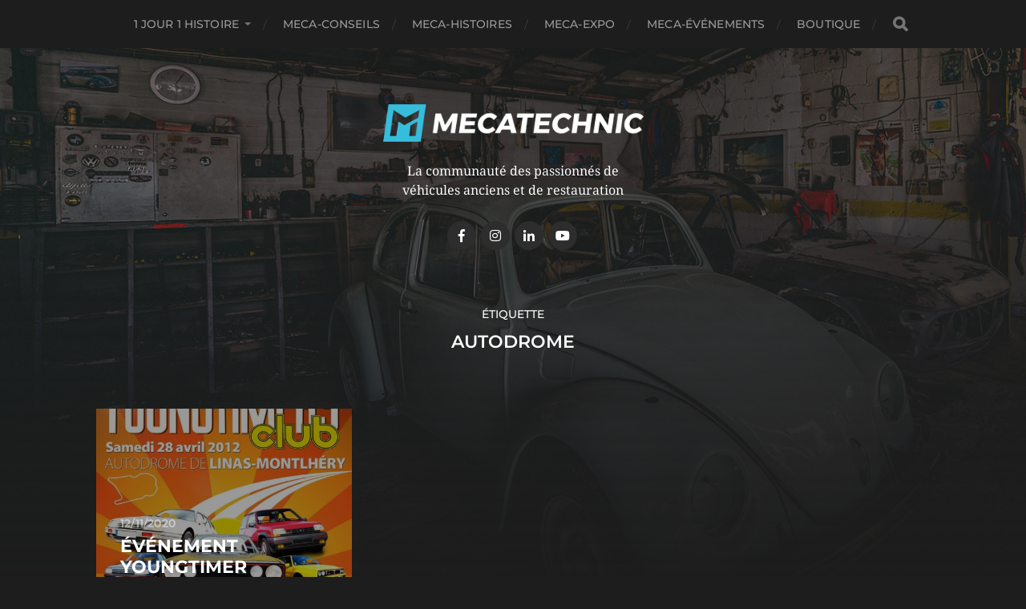

--- FILE ---
content_type: text/html; charset=UTF-8
request_url: https://www.leblogmeca.com/tag/autodrome/
body_size: 11626
content:
<!DOCTYPE html>

<html class="no-js" lang="fr-FR">

	<head profile="http://gmpg.org/xfn/11">
		
		<meta http-equiv="Content-Type" content="text/html; charset=UTF-8" />
		<meta name="viewport" content="width=device-width, initial-scale=1.0, maximum-scale=1.0, user-scalable=no" >
		 
		<meta name='robots' content='index, follow, max-image-preview:large, max-snippet:-1, max-video-preview:-1' />
<script>document.documentElement.className = document.documentElement.className.replace("no-js","js");</script>

	<!-- This site is optimized with the Yoast SEO plugin v25.3 - https://yoast.com/wordpress/plugins/seo/ -->
	<title>Archives des autodrome - Mecatechnic Blog</title>
	<link rel="canonical" href="https://www.leblogmeca.com/tag/autodrome/" />
	<meta property="og:locale" content="fr_FR" />
	<meta property="og:type" content="article" />
	<meta property="og:title" content="Archives des autodrome - Mecatechnic Blog" />
	<meta property="og:url" content="https://www.leblogmeca.com/tag/autodrome/" />
	<meta property="og:site_name" content="Mecatechnic Blog" />
	<meta name="twitter:card" content="summary_large_image" />
	<script type="application/ld+json" class="yoast-schema-graph">{"@context":"https://schema.org","@graph":[{"@type":"CollectionPage","@id":"https://www.leblogmeca.com/tag/autodrome/","url":"https://www.leblogmeca.com/tag/autodrome/","name":"Archives des autodrome - Mecatechnic Blog","isPartOf":{"@id":"https://www.leblogmeca.com/#website"},"primaryImageOfPage":{"@id":"https://www.leblogmeca.com/tag/autodrome/#primaryimage"},"image":{"@id":"https://www.leblogmeca.com/tag/autodrome/#primaryimage"},"thumbnailUrl":"https://www.leblogmeca.com/wp-content/uploads/2020/11/001-Affiche.jpg","breadcrumb":{"@id":"https://www.leblogmeca.com/tag/autodrome/#breadcrumb"},"inLanguage":"fr-FR"},{"@type":"ImageObject","inLanguage":"fr-FR","@id":"https://www.leblogmeca.com/tag/autodrome/#primaryimage","url":"https://www.leblogmeca.com/wp-content/uploads/2020/11/001-Affiche.jpg","contentUrl":"https://www.leblogmeca.com/wp-content/uploads/2020/11/001-Affiche.jpg","width":702,"height":992},{"@type":"BreadcrumbList","@id":"https://www.leblogmeca.com/tag/autodrome/#breadcrumb","itemListElement":[{"@type":"ListItem","position":1,"name":"Accueil","item":"https://www.leblogmeca.com/"},{"@type":"ListItem","position":2,"name":"autodrome"}]},{"@type":"WebSite","@id":"https://www.leblogmeca.com/#website","url":"https://www.leblogmeca.com/","name":"Mecatechnic Blog","description":"La communauté des passionnés de véhicules anciens et de restauration","publisher":{"@id":"https://www.leblogmeca.com/#organization"},"potentialAction":[{"@type":"SearchAction","target":{"@type":"EntryPoint","urlTemplate":"https://www.leblogmeca.com/?s={search_term_string}"},"query-input":{"@type":"PropertyValueSpecification","valueRequired":true,"valueName":"search_term_string"}}],"inLanguage":"fr-FR"},{"@type":"Organization","@id":"https://www.leblogmeca.com/#organization","name":"MECATECHNIC","url":"https://www.leblogmeca.com/","logo":{"@type":"ImageObject","inLanguage":"fr-FR","@id":"https://www.leblogmeca.com/#/schema/logo/image/","url":"https://www.leblogmeca.com/wp-content/uploads/2018/11/logo_header_mecatechnic.png","contentUrl":"https://www.leblogmeca.com/wp-content/uploads/2018/11/logo_header_mecatechnic.png","width":302,"height":30,"caption":"MECATECHNIC"},"image":{"@id":"https://www.leblogmeca.com/#/schema/logo/image/"},"sameAs":["https://www.facebook.com/mecatechnic.wambrechies/","https://www.instagram.com/mecatechnic/?hl=fr","https://www.linkedin.com/company/groupe-mecatechnic-sas/"]}]}</script>
	<!-- / Yoast SEO plugin. -->


<link rel="alternate" type="application/rss+xml" title="Mecatechnic Blog &raquo; Flux" href="https://www.leblogmeca.com/feed/" />
<link rel="alternate" type="application/rss+xml" title="Mecatechnic Blog &raquo; Flux des commentaires" href="https://www.leblogmeca.com/comments/feed/" />
<link rel="alternate" type="application/rss+xml" title="Mecatechnic Blog &raquo; Flux de l’étiquette autodrome" href="https://www.leblogmeca.com/tag/autodrome/feed/" />
<style id='wp-img-auto-sizes-contain-inline-css' type='text/css'>
img:is([sizes=auto i],[sizes^="auto," i]){contain-intrinsic-size:3000px 1500px}
/*# sourceURL=wp-img-auto-sizes-contain-inline-css */
</style>
<link crossorigin="anonymous" rel='stylesheet' id='twb-open-sans-css' href='https://fonts.googleapis.com/css?family=Open+Sans%3A300%2C400%2C500%2C600%2C700%2C800&#038;display=swap&#038;ver=6.9' type='text/css' media='all' />
<link rel='stylesheet' id='twbbwg-global-css' href='https://www.leblogmeca.com/wp-content/plugins/photo-gallery/booster/assets/css/global.css?ver=1.0.0' type='text/css' media='all' />
<style id='wp-emoji-styles-inline-css' type='text/css'>

	img.wp-smiley, img.emoji {
		display: inline !important;
		border: none !important;
		box-shadow: none !important;
		height: 1em !important;
		width: 1em !important;
		margin: 0 0.07em !important;
		vertical-align: -0.1em !important;
		background: none !important;
		padding: 0 !important;
	}
/*# sourceURL=wp-emoji-styles-inline-css */
</style>
<link rel='stylesheet' id='wp-block-library-css' href='https://www.leblogmeca.com/wp-includes/css/dist/block-library/style.min.css?ver=6.9' type='text/css' media='all' />
<style id='global-styles-inline-css' type='text/css'>
:root{--wp--preset--aspect-ratio--square: 1;--wp--preset--aspect-ratio--4-3: 4/3;--wp--preset--aspect-ratio--3-4: 3/4;--wp--preset--aspect-ratio--3-2: 3/2;--wp--preset--aspect-ratio--2-3: 2/3;--wp--preset--aspect-ratio--16-9: 16/9;--wp--preset--aspect-ratio--9-16: 9/16;--wp--preset--color--black: #1d1d1d;--wp--preset--color--cyan-bluish-gray: #abb8c3;--wp--preset--color--white: #fff;--wp--preset--color--pale-pink: #f78da7;--wp--preset--color--vivid-red: #cf2e2e;--wp--preset--color--luminous-vivid-orange: #ff6900;--wp--preset--color--luminous-vivid-amber: #fcb900;--wp--preset--color--light-green-cyan: #7bdcb5;--wp--preset--color--vivid-green-cyan: #00d084;--wp--preset--color--pale-cyan-blue: #8ed1fc;--wp--preset--color--vivid-cyan-blue: #0693e3;--wp--preset--color--vivid-purple: #9b51e0;--wp--preset--color--accent: #3bc492;--wp--preset--color--dark-gray: #555;--wp--preset--color--light-gray: #757575;--wp--preset--gradient--vivid-cyan-blue-to-vivid-purple: linear-gradient(135deg,rgb(6,147,227) 0%,rgb(155,81,224) 100%);--wp--preset--gradient--light-green-cyan-to-vivid-green-cyan: linear-gradient(135deg,rgb(122,220,180) 0%,rgb(0,208,130) 100%);--wp--preset--gradient--luminous-vivid-amber-to-luminous-vivid-orange: linear-gradient(135deg,rgb(252,185,0) 0%,rgb(255,105,0) 100%);--wp--preset--gradient--luminous-vivid-orange-to-vivid-red: linear-gradient(135deg,rgb(255,105,0) 0%,rgb(207,46,46) 100%);--wp--preset--gradient--very-light-gray-to-cyan-bluish-gray: linear-gradient(135deg,rgb(238,238,238) 0%,rgb(169,184,195) 100%);--wp--preset--gradient--cool-to-warm-spectrum: linear-gradient(135deg,rgb(74,234,220) 0%,rgb(151,120,209) 20%,rgb(207,42,186) 40%,rgb(238,44,130) 60%,rgb(251,105,98) 80%,rgb(254,248,76) 100%);--wp--preset--gradient--blush-light-purple: linear-gradient(135deg,rgb(255,206,236) 0%,rgb(152,150,240) 100%);--wp--preset--gradient--blush-bordeaux: linear-gradient(135deg,rgb(254,205,165) 0%,rgb(254,45,45) 50%,rgb(107,0,62) 100%);--wp--preset--gradient--luminous-dusk: linear-gradient(135deg,rgb(255,203,112) 0%,rgb(199,81,192) 50%,rgb(65,88,208) 100%);--wp--preset--gradient--pale-ocean: linear-gradient(135deg,rgb(255,245,203) 0%,rgb(182,227,212) 50%,rgb(51,167,181) 100%);--wp--preset--gradient--electric-grass: linear-gradient(135deg,rgb(202,248,128) 0%,rgb(113,206,126) 100%);--wp--preset--gradient--midnight: linear-gradient(135deg,rgb(2,3,129) 0%,rgb(40,116,252) 100%);--wp--preset--font-size--small: 14px;--wp--preset--font-size--medium: 20px;--wp--preset--font-size--large: 21px;--wp--preset--font-size--x-large: 42px;--wp--preset--font-size--normal: 16px;--wp--preset--font-size--larger: 26px;--wp--preset--spacing--20: 0.44rem;--wp--preset--spacing--30: 0.67rem;--wp--preset--spacing--40: 1rem;--wp--preset--spacing--50: 1.5rem;--wp--preset--spacing--60: 2.25rem;--wp--preset--spacing--70: 3.38rem;--wp--preset--spacing--80: 5.06rem;--wp--preset--shadow--natural: 6px 6px 9px rgba(0, 0, 0, 0.2);--wp--preset--shadow--deep: 12px 12px 50px rgba(0, 0, 0, 0.4);--wp--preset--shadow--sharp: 6px 6px 0px rgba(0, 0, 0, 0.2);--wp--preset--shadow--outlined: 6px 6px 0px -3px rgb(255, 255, 255), 6px 6px rgb(0, 0, 0);--wp--preset--shadow--crisp: 6px 6px 0px rgb(0, 0, 0);}:where(.is-layout-flex){gap: 0.5em;}:where(.is-layout-grid){gap: 0.5em;}body .is-layout-flex{display: flex;}.is-layout-flex{flex-wrap: wrap;align-items: center;}.is-layout-flex > :is(*, div){margin: 0;}body .is-layout-grid{display: grid;}.is-layout-grid > :is(*, div){margin: 0;}:where(.wp-block-columns.is-layout-flex){gap: 2em;}:where(.wp-block-columns.is-layout-grid){gap: 2em;}:where(.wp-block-post-template.is-layout-flex){gap: 1.25em;}:where(.wp-block-post-template.is-layout-grid){gap: 1.25em;}.has-black-color{color: var(--wp--preset--color--black) !important;}.has-cyan-bluish-gray-color{color: var(--wp--preset--color--cyan-bluish-gray) !important;}.has-white-color{color: var(--wp--preset--color--white) !important;}.has-pale-pink-color{color: var(--wp--preset--color--pale-pink) !important;}.has-vivid-red-color{color: var(--wp--preset--color--vivid-red) !important;}.has-luminous-vivid-orange-color{color: var(--wp--preset--color--luminous-vivid-orange) !important;}.has-luminous-vivid-amber-color{color: var(--wp--preset--color--luminous-vivid-amber) !important;}.has-light-green-cyan-color{color: var(--wp--preset--color--light-green-cyan) !important;}.has-vivid-green-cyan-color{color: var(--wp--preset--color--vivid-green-cyan) !important;}.has-pale-cyan-blue-color{color: var(--wp--preset--color--pale-cyan-blue) !important;}.has-vivid-cyan-blue-color{color: var(--wp--preset--color--vivid-cyan-blue) !important;}.has-vivid-purple-color{color: var(--wp--preset--color--vivid-purple) !important;}.has-black-background-color{background-color: var(--wp--preset--color--black) !important;}.has-cyan-bluish-gray-background-color{background-color: var(--wp--preset--color--cyan-bluish-gray) !important;}.has-white-background-color{background-color: var(--wp--preset--color--white) !important;}.has-pale-pink-background-color{background-color: var(--wp--preset--color--pale-pink) !important;}.has-vivid-red-background-color{background-color: var(--wp--preset--color--vivid-red) !important;}.has-luminous-vivid-orange-background-color{background-color: var(--wp--preset--color--luminous-vivid-orange) !important;}.has-luminous-vivid-amber-background-color{background-color: var(--wp--preset--color--luminous-vivid-amber) !important;}.has-light-green-cyan-background-color{background-color: var(--wp--preset--color--light-green-cyan) !important;}.has-vivid-green-cyan-background-color{background-color: var(--wp--preset--color--vivid-green-cyan) !important;}.has-pale-cyan-blue-background-color{background-color: var(--wp--preset--color--pale-cyan-blue) !important;}.has-vivid-cyan-blue-background-color{background-color: var(--wp--preset--color--vivid-cyan-blue) !important;}.has-vivid-purple-background-color{background-color: var(--wp--preset--color--vivid-purple) !important;}.has-black-border-color{border-color: var(--wp--preset--color--black) !important;}.has-cyan-bluish-gray-border-color{border-color: var(--wp--preset--color--cyan-bluish-gray) !important;}.has-white-border-color{border-color: var(--wp--preset--color--white) !important;}.has-pale-pink-border-color{border-color: var(--wp--preset--color--pale-pink) !important;}.has-vivid-red-border-color{border-color: var(--wp--preset--color--vivid-red) !important;}.has-luminous-vivid-orange-border-color{border-color: var(--wp--preset--color--luminous-vivid-orange) !important;}.has-luminous-vivid-amber-border-color{border-color: var(--wp--preset--color--luminous-vivid-amber) !important;}.has-light-green-cyan-border-color{border-color: var(--wp--preset--color--light-green-cyan) !important;}.has-vivid-green-cyan-border-color{border-color: var(--wp--preset--color--vivid-green-cyan) !important;}.has-pale-cyan-blue-border-color{border-color: var(--wp--preset--color--pale-cyan-blue) !important;}.has-vivid-cyan-blue-border-color{border-color: var(--wp--preset--color--vivid-cyan-blue) !important;}.has-vivid-purple-border-color{border-color: var(--wp--preset--color--vivid-purple) !important;}.has-vivid-cyan-blue-to-vivid-purple-gradient-background{background: var(--wp--preset--gradient--vivid-cyan-blue-to-vivid-purple) !important;}.has-light-green-cyan-to-vivid-green-cyan-gradient-background{background: var(--wp--preset--gradient--light-green-cyan-to-vivid-green-cyan) !important;}.has-luminous-vivid-amber-to-luminous-vivid-orange-gradient-background{background: var(--wp--preset--gradient--luminous-vivid-amber-to-luminous-vivid-orange) !important;}.has-luminous-vivid-orange-to-vivid-red-gradient-background{background: var(--wp--preset--gradient--luminous-vivid-orange-to-vivid-red) !important;}.has-very-light-gray-to-cyan-bluish-gray-gradient-background{background: var(--wp--preset--gradient--very-light-gray-to-cyan-bluish-gray) !important;}.has-cool-to-warm-spectrum-gradient-background{background: var(--wp--preset--gradient--cool-to-warm-spectrum) !important;}.has-blush-light-purple-gradient-background{background: var(--wp--preset--gradient--blush-light-purple) !important;}.has-blush-bordeaux-gradient-background{background: var(--wp--preset--gradient--blush-bordeaux) !important;}.has-luminous-dusk-gradient-background{background: var(--wp--preset--gradient--luminous-dusk) !important;}.has-pale-ocean-gradient-background{background: var(--wp--preset--gradient--pale-ocean) !important;}.has-electric-grass-gradient-background{background: var(--wp--preset--gradient--electric-grass) !important;}.has-midnight-gradient-background{background: var(--wp--preset--gradient--midnight) !important;}.has-small-font-size{font-size: var(--wp--preset--font-size--small) !important;}.has-medium-font-size{font-size: var(--wp--preset--font-size--medium) !important;}.has-large-font-size{font-size: var(--wp--preset--font-size--large) !important;}.has-x-large-font-size{font-size: var(--wp--preset--font-size--x-large) !important;}
/*# sourceURL=global-styles-inline-css */
</style>

<style id='classic-theme-styles-inline-css' type='text/css'>
/*! This file is auto-generated */
.wp-block-button__link{color:#fff;background-color:#32373c;border-radius:9999px;box-shadow:none;text-decoration:none;padding:calc(.667em + 2px) calc(1.333em + 2px);font-size:1.125em}.wp-block-file__button{background:#32373c;color:#fff;text-decoration:none}
/*# sourceURL=/wp-includes/css/classic-themes.min.css */
</style>
<link rel='stylesheet' id='bwg_fonts-css' href='https://www.leblogmeca.com/wp-content/plugins/photo-gallery/css/bwg-fonts/fonts.css?ver=0.0.1' type='text/css' media='all' />
<link rel='stylesheet' id='sumoselect-css' href='https://www.leblogmeca.com/wp-content/plugins/photo-gallery/css/sumoselect.min.css?ver=3.4.6' type='text/css' media='all' />
<link rel='stylesheet' id='mCustomScrollbar-css' href='https://www.leblogmeca.com/wp-content/plugins/photo-gallery/css/jquery.mCustomScrollbar.min.css?ver=3.1.5' type='text/css' media='all' />
<link crossorigin="anonymous" rel='stylesheet' id='bwg_googlefonts-css' href='https://fonts.googleapis.com/css?family=Ubuntu&#038;subset=greek,latin,greek-ext,vietnamese,cyrillic-ext,latin-ext,cyrillic' type='text/css' media='all' />
<link rel='stylesheet' id='bwg_frontend-css' href='https://www.leblogmeca.com/wp-content/plugins/photo-gallery/css/styles.min.css?ver=1.8.35' type='text/css' media='all' />
<link rel='stylesheet' id='SFSImainCss-css' href='https://www.leblogmeca.com/wp-content/plugins/ultimate-social-media-icons/css/sfsi-style.css?ver=2.9.5' type='text/css' media='all' />
<style id='akismet-widget-style-inline-css' type='text/css'>

			.a-stats {
				--akismet-color-mid-green: #357b49;
				--akismet-color-white: #fff;
				--akismet-color-light-grey: #f6f7f7;

				max-width: 350px;
				width: auto;
			}

			.a-stats * {
				all: unset;
				box-sizing: border-box;
			}

			.a-stats strong {
				font-weight: 600;
			}

			.a-stats a.a-stats__link,
			.a-stats a.a-stats__link:visited,
			.a-stats a.a-stats__link:active {
				background: var(--akismet-color-mid-green);
				border: none;
				box-shadow: none;
				border-radius: 8px;
				color: var(--akismet-color-white);
				cursor: pointer;
				display: block;
				font-family: -apple-system, BlinkMacSystemFont, 'Segoe UI', 'Roboto', 'Oxygen-Sans', 'Ubuntu', 'Cantarell', 'Helvetica Neue', sans-serif;
				font-weight: 500;
				padding: 12px;
				text-align: center;
				text-decoration: none;
				transition: all 0.2s ease;
			}

			/* Extra specificity to deal with TwentyTwentyOne focus style */
			.widget .a-stats a.a-stats__link:focus {
				background: var(--akismet-color-mid-green);
				color: var(--akismet-color-white);
				text-decoration: none;
			}

			.a-stats a.a-stats__link:hover {
				filter: brightness(110%);
				box-shadow: 0 4px 12px rgba(0, 0, 0, 0.06), 0 0 2px rgba(0, 0, 0, 0.16);
			}

			.a-stats .count {
				color: var(--akismet-color-white);
				display: block;
				font-size: 1.5em;
				line-height: 1.4;
				padding: 0 13px;
				white-space: nowrap;
			}
		
/*# sourceURL=akismet-widget-style-inline-css */
</style>
<link rel='stylesheet' id='hitchcock_google_fonts-css' href='https://www.leblogmeca.com/wp-content/themes/hitchcock/assets/css/fonts.css?ver=6.9' type='text/css' media='all' />
<link rel='stylesheet' id='hitchcock_fontawesome-css' href='https://www.leblogmeca.com/wp-content/themes/hitchcock/assets/fonts/font-awesome/css/font-awesome.css?ver=2.2.1' type='text/css' media='all' />
<link rel='stylesheet' id='hitchcock_style-css' href='https://www.leblogmeca.com/wp-content/themes/hitchcock/style.css?ver=2.2.1' type='text/css' media='all' />
<style id='hitchcock_style-inline-css' type='text/css'>
input[type="submit"], input[type="button"], input[type="reset"], :root .has-accent-background-color, .button, :root .wp-block-file__button, :root .wp-block-button__link, :root .wp-block-search__button, .page-links a:hover, .form-submit #submit, #infinite-handle:hover, .nav-toggle.active .bar, .social-menu a:hover { background-color:#00aeef; }input:focus, textarea:focus { border-color:#00aeef; }a, .blog-title a:hover, .post-content p.pull, :root .has-accent-color, .comments .pingbacks li a:hover, .comment-header h4 a:hover, .comment-title .url:hover, .archive-nav a:hover, .credits p:first-child a:hover, .mobile-menu a:hover, :root .is-style-outline .wp-block-button__link, :root .wp-block-button__link.is-style-outline { color:#00aeef; }
/*# sourceURL=hitchcock_style-inline-css */
</style>
<script type="text/javascript" src="https://www.leblogmeca.com/wp-includes/js/jquery/jquery.min.js?ver=3.7.1" id="jquery-core-js"></script>
<script type="text/javascript" src="https://www.leblogmeca.com/wp-includes/js/jquery/jquery-migrate.min.js?ver=3.4.1" id="jquery-migrate-js"></script>
<script type="text/javascript" src="https://www.leblogmeca.com/wp-content/plugins/photo-gallery/booster/assets/js/circle-progress.js?ver=1.2.2" id="twbbwg-circle-js"></script>
<script type="text/javascript" id="twbbwg-global-js-extra">
/* <![CDATA[ */
var twb = {"nonce":"dc6c38e526","ajax_url":"https://www.leblogmeca.com/wp-admin/admin-ajax.php","plugin_url":"https://www.leblogmeca.com/wp-content/plugins/photo-gallery/booster","href":"https://www.leblogmeca.com/wp-admin/admin.php?page=twbbwg_photo-gallery"};
var twb = {"nonce":"dc6c38e526","ajax_url":"https://www.leblogmeca.com/wp-admin/admin-ajax.php","plugin_url":"https://www.leblogmeca.com/wp-content/plugins/photo-gallery/booster","href":"https://www.leblogmeca.com/wp-admin/admin.php?page=twbbwg_photo-gallery"};
//# sourceURL=twbbwg-global-js-extra
/* ]]> */
</script>
<script type="text/javascript" src="https://www.leblogmeca.com/wp-content/plugins/photo-gallery/booster/assets/js/global.js?ver=1.0.0" id="twbbwg-global-js"></script>
<script type="text/javascript" src="https://www.leblogmeca.com/wp-content/plugins/photo-gallery/js/jquery.sumoselect.min.js?ver=3.4.6" id="sumoselect-js"></script>
<script type="text/javascript" src="https://www.leblogmeca.com/wp-content/plugins/photo-gallery/js/tocca.min.js?ver=2.0.9" id="bwg_mobile-js"></script>
<script type="text/javascript" src="https://www.leblogmeca.com/wp-content/plugins/photo-gallery/js/jquery.mCustomScrollbar.concat.min.js?ver=3.1.5" id="mCustomScrollbar-js"></script>
<script type="text/javascript" src="https://www.leblogmeca.com/wp-content/plugins/photo-gallery/js/jquery.fullscreen.min.js?ver=0.6.0" id="jquery-fullscreen-js"></script>
<script type="text/javascript" id="bwg_frontend-js-extra">
/* <![CDATA[ */
var bwg_objectsL10n = {"bwg_field_required":"field is required.","bwg_mail_validation":"This is not a valid email address.","bwg_search_result":"There are no images matching your search.","bwg_select_tag":"Select Tag","bwg_order_by":"Order By","bwg_search":"Search","bwg_show_ecommerce":"Show Ecommerce","bwg_hide_ecommerce":"Hide Ecommerce","bwg_show_comments":"Show Comments","bwg_hide_comments":"Hide Comments","bwg_restore":"Restore","bwg_maximize":"Maximize","bwg_fullscreen":"Fullscreen","bwg_exit_fullscreen":"Exit Fullscreen","bwg_search_tag":"SEARCH...","bwg_tag_no_match":"No tags found","bwg_all_tags_selected":"All tags selected","bwg_tags_selected":"tags selected","play":"Play","pause":"Pause","is_pro":"","bwg_play":"Play","bwg_pause":"Pause","bwg_hide_info":"Hide info","bwg_show_info":"Show info","bwg_hide_rating":"Hide rating","bwg_show_rating":"Show rating","ok":"Ok","cancel":"Cancel","select_all":"Select all","lazy_load":"0","lazy_loader":"https://www.leblogmeca.com/wp-content/plugins/photo-gallery/images/ajax_loader.png","front_ajax":"0","bwg_tag_see_all":"see all tags","bwg_tag_see_less":"see less tags"};
//# sourceURL=bwg_frontend-js-extra
/* ]]> */
</script>
<script type="text/javascript" src="https://www.leblogmeca.com/wp-content/plugins/photo-gallery/js/scripts.min.js?ver=1.8.35" id="bwg_frontend-js"></script>
<script type="text/javascript" src="https://www.leblogmeca.com/wp-content/themes/hitchcock/assets/js/flexslider.js?ver=2.2.1" id="hitchcock_flexslider-js"></script>
<script type="text/javascript" src="https://www.leblogmeca.com/wp-content/themes/hitchcock/assets/js/doubletaptogo.js?ver=2.2.1" id="hitchcock_doubletaptogo-js"></script>
<script type="text/javascript" src="https://www.leblogmeca.com/wp-content/themes/hitchcock/assets/js/global.js?ver=2.2.1" id="hitchcock_global-js"></script>
<script type="text/javascript" src="https://www.leblogmeca.com/wp-content/plugins/wp-image-zoooom/assets/js/jquery.image_zoom.min.js?ver=1.60" id="image_zoooom-js" defer="defer" data-wp-strategy="defer"></script>
<script type="text/javascript" id="image_zoooom-init-js-extra">
/* <![CDATA[ */
var IZ = {"options":{"lensShape":"square","lensSize":200,"lensBorderSize":1,"lensBorderColour":"#ffffff","borderRadius":0,"cursor":"default","zoomWindowWidth":400,"zoomWindowHeight":360,"zoomWindowOffsetx":10,"borderSize":1,"borderColour":"#888888","zoomWindowShadow":4,"lensFadeIn":500,"lensFadeOut":500,"zoomWindowFadeIn":500,"zoomWindowFadeOut":500,"easingAmount":12,"tint":"true","tintColour":"#ffffff","tintOpacity":0.1},"with_woocommerce":"0","exchange_thumbnails":"0","enable_mobile":"0","woo_categories":"0","woo_slider":"0","enable_surecart":"0"};
//# sourceURL=image_zoooom-init-js-extra
/* ]]> */
</script>
<script type="text/javascript" src="https://www.leblogmeca.com/wp-content/plugins/wp-image-zoooom/assets/js/image_zoom-init.js?ver=1.60" id="image_zoooom-init-js" defer="defer" data-wp-strategy="defer"></script>
<link rel="https://api.w.org/" href="https://www.leblogmeca.com/wp-json/" /><link rel="alternate" title="JSON" type="application/json" href="https://www.leblogmeca.com/wp-json/wp/v2/tags/516" /><link rel="EditURI" type="application/rsd+xml" title="RSD" href="https://www.leblogmeca.com/xmlrpc.php?rsd" />
<meta name="generator" content="WordPress 6.9" />
    <script>
		(function(i,s,o,g,r,a,m){i['GoogleAnalyticsObject']=r;i[r]=i[r]||function(){
		(i[r].q=i[r].q||[]).push(arguments)},i[r].l=1*new Date();a=s.createElement(o),
		m=s.getElementsByTagName(o)[0];a.async=1;a.src=g;m.parentNode.insertBefore(a,m)
		})(window,document,'script','//www.google-analytics.com/analytics.js','ga');
		ga('create', 'UA-151587325-1', 'auto');
		ga('send', 'pageview');
	</script>
    <script src="https://www.google.com/recaptcha/api.js" async defer></script>
<meta name="follow.[base64]" content="kZ4SNB5lMHwHdq0EFceH"/><meta name="generator" content="Elementor 3.29.2; features: e_font_icon_svg, additional_custom_breakpoints, e_local_google_fonts; settings: css_print_method-external, google_font-enabled, font_display-swap">
			<style>
				.e-con.e-parent:nth-of-type(n+4):not(.e-lazyloaded):not(.e-no-lazyload),
				.e-con.e-parent:nth-of-type(n+4):not(.e-lazyloaded):not(.e-no-lazyload) * {
					background-image: none !important;
				}
				@media screen and (max-height: 1024px) {
					.e-con.e-parent:nth-of-type(n+3):not(.e-lazyloaded):not(.e-no-lazyload),
					.e-con.e-parent:nth-of-type(n+3):not(.e-lazyloaded):not(.e-no-lazyload) * {
						background-image: none !important;
					}
				}
				@media screen and (max-height: 640px) {
					.e-con.e-parent:nth-of-type(n+2):not(.e-lazyloaded):not(.e-no-lazyload),
					.e-con.e-parent:nth-of-type(n+2):not(.e-lazyloaded):not(.e-no-lazyload) * {
						background-image: none !important;
					}
				}
			</style>
			<!-- Aucune version AMP HTML n&#039;est disponible pour cette URL. --><style type="text/css">img.zoooom,.zoooom img{padding:0!important;}.dialog-lightbox-widget-content[style] { top: 0 !important; left: 0 !important;}body.elementor-editor-active .zoooom::before { content: "\f179     Zoom applied to the image. Check on the frontend"; position: absolute; margin-top: 12px; text-align: right; background-color: white; line-height: 1.4em; left: 5%; padding: 0 10px 6px; font-family: dashicons; font-size: 0.9em; font-style: italic; z-index: 20; }</style><script type="text/javascript"></script><link rel="icon" href="https://www.leblogmeca.com/wp-content/uploads/2023/03/cropped-m-isotype-1-32x32.png" sizes="32x32" />
<link rel="icon" href="https://www.leblogmeca.com/wp-content/uploads/2023/03/cropped-m-isotype-1-192x192.png" sizes="192x192" />
<link rel="apple-touch-icon" href="https://www.leblogmeca.com/wp-content/uploads/2023/03/cropped-m-isotype-1-180x180.png" />
<meta name="msapplication-TileImage" content="https://www.leblogmeca.com/wp-content/uploads/2023/03/cropped-m-isotype-1-270x270.png" />
		<style type="text/css" id="wp-custom-css">
			.custom-logo-link img {width:100%;}
.header-image:after {background:linear-gradient(to bottom, rgba(5,5,5,0.1) 0%,rgba(29,29,29,1) 100%)}
.show-preview-titles .has-post-thumbnail .post-overlay {background:rgba( 0, 0, 0, 0.4 )}
.show-preview-titles .has-post-thumbnail:hover .post-overlay {background:rgba( 0, 0, 0, 0.2 )}
.theme-by{ display: none}		</style>
			
	</head>
	
	<body class="archive tag tag-autodrome tag-516 wp-custom-logo wp-theme-hitchcock sfsi_actvite_theme_thin show-preview-titles elementor-default elementor-kit-5990">

		
		<a class="skip-link button" href="#site-content">Aller au contenu</a>
		
		<div class="navigation">
			
			<div class="section-inner">
				
				<ul class="main-menu">
																		
					<li id="menu-item-5314" class="menu-item menu-item-type-custom menu-item-object-custom menu-item-has-children menu-item-5314"><a href="#">1 Jour 1 Histoire</a>
<ul class="sub-menu">
	<li id="menu-item-5310" class="menu-item menu-item-type-custom menu-item-object-custom menu-item-has-children menu-item-5310"><a href="#">Les Allemandes</a>
	<ul class="sub-menu">
		<li id="menu-item-5313" class="menu-item menu-item-type-taxonomy menu-item-object-category menu-item-5313"><a href="https://www.leblogmeca.com/volkswagen/">Volkswagen</a></li>
		<li id="menu-item-3769" class="menu-item menu-item-type-taxonomy menu-item-object-category menu-item-3769"><a href="https://www.leblogmeca.com/porsche/">Porsche</a></li>
		<li id="menu-item-4367" class="menu-item menu-item-type-taxonomy menu-item-object-category menu-item-4367"><a href="https://www.leblogmeca.com/bmw/">BMW</a></li>
	</ul>
</li>
	<li id="menu-item-5312" class="menu-item menu-item-type-custom menu-item-object-custom menu-item-has-children menu-item-5312"><a href="#">Les Françaises</a>
	<ul class="sub-menu">
		<li id="menu-item-3780" class="menu-item menu-item-type-taxonomy menu-item-object-category menu-item-3780"><a href="https://www.leblogmeca.com/citroen/">Citroen</a></li>
	</ul>
</li>
	<li id="menu-item-5324" class="menu-item menu-item-type-custom menu-item-object-custom menu-item-has-children menu-item-5324"><a href="#">Franco-Italiennes</a>
	<ul class="sub-menu">
		<li id="menu-item-5323" class="menu-item menu-item-type-taxonomy menu-item-object-category menu-item-5323"><a href="https://www.leblogmeca.com/simca/">Simca</a></li>
	</ul>
</li>
	<li id="menu-item-5321" class="menu-item menu-item-type-taxonomy menu-item-object-category menu-item-5321"><a href="https://www.leblogmeca.com/course-auto/">Course automobile</a></li>
</ul>
</li>
<li id="menu-item-4163" class="menu-item menu-item-type-taxonomy menu-item-object-category menu-item-4163"><a href="https://www.leblogmeca.com/1-jour-1-conseil-technique/">Meca-Conseils</a></li>
<li id="menu-item-5047" class="menu-item menu-item-type-taxonomy menu-item-object-category menu-item-5047"><a href="https://www.leblogmeca.com/meca-histoires/">Meca-Histoires</a></li>
<li id="menu-item-5375" class="menu-item menu-item-type-taxonomy menu-item-object-category menu-item-5375"><a href="https://www.leblogmeca.com/meca-expo/">Meca-Expo</a></li>
<li id="menu-item-3531" class="menu-item menu-item-type-taxonomy menu-item-object-category menu-item-3531"><a href="https://www.leblogmeca.com/actualite-auto-par-mecatechnic/">Meca-Événements</a></li>
<li id="menu-item-3549" class="menu-item menu-item-type-custom menu-item-object-custom menu-item-3549"><a href="https://www.mecatechnic.com/fr-FR/">Boutique</a></li>
					
					<li class="header-search">
						
<form method="get" class="search-form" id="search-form-69711478ccb15" action="https://www.leblogmeca.com/">
	<input type="search" class="search-field" placeholder="Je cherche" name="s" id="search-field-69711478ccb16" /> 
	<button type="submit" class="search-button">
		<span class="screen-reader-text">Rechercher</span>
		<div class="fa fw fa-search"></div>
	</button>
</form>					</li>
					
				</ul>
				
			</div><!-- .section-inner -->
			
			<button type="button" class="nav-toggle">
					
				<div class="bars">
					<div class="bar"></div>
					<div class="bar"></div>
					<div class="bar"></div>
				</div>
				
			</button><!-- .nav-toggle -->
			
			<div class="mobile-navigation">
			
				<ul class="mobile-menu">
																			
					<li class="menu-item menu-item-type-custom menu-item-object-custom menu-item-has-children menu-item-5314"><a href="#">1 Jour 1 Histoire</a>
<ul class="sub-menu">
	<li class="menu-item menu-item-type-custom menu-item-object-custom menu-item-has-children menu-item-5310"><a href="#">Les Allemandes</a>
	<ul class="sub-menu">
		<li class="menu-item menu-item-type-taxonomy menu-item-object-category menu-item-5313"><a href="https://www.leblogmeca.com/volkswagen/">Volkswagen</a></li>
		<li class="menu-item menu-item-type-taxonomy menu-item-object-category menu-item-3769"><a href="https://www.leblogmeca.com/porsche/">Porsche</a></li>
		<li class="menu-item menu-item-type-taxonomy menu-item-object-category menu-item-4367"><a href="https://www.leblogmeca.com/bmw/">BMW</a></li>
	</ul>
</li>
	<li class="menu-item menu-item-type-custom menu-item-object-custom menu-item-has-children menu-item-5312"><a href="#">Les Françaises</a>
	<ul class="sub-menu">
		<li class="menu-item menu-item-type-taxonomy menu-item-object-category menu-item-3780"><a href="https://www.leblogmeca.com/citroen/">Citroen</a></li>
	</ul>
</li>
	<li class="menu-item menu-item-type-custom menu-item-object-custom menu-item-has-children menu-item-5324"><a href="#">Franco-Italiennes</a>
	<ul class="sub-menu">
		<li class="menu-item menu-item-type-taxonomy menu-item-object-category menu-item-5323"><a href="https://www.leblogmeca.com/simca/">Simca</a></li>
	</ul>
</li>
	<li class="menu-item menu-item-type-taxonomy menu-item-object-category menu-item-5321"><a href="https://www.leblogmeca.com/course-auto/">Course automobile</a></li>
</ul>
</li>
<li class="menu-item menu-item-type-taxonomy menu-item-object-category menu-item-4163"><a href="https://www.leblogmeca.com/1-jour-1-conseil-technique/">Meca-Conseils</a></li>
<li class="menu-item menu-item-type-taxonomy menu-item-object-category menu-item-5047"><a href="https://www.leblogmeca.com/meca-histoires/">Meca-Histoires</a></li>
<li class="menu-item menu-item-type-taxonomy menu-item-object-category menu-item-5375"><a href="https://www.leblogmeca.com/meca-expo/">Meca-Expo</a></li>
<li class="menu-item menu-item-type-taxonomy menu-item-object-category menu-item-3531"><a href="https://www.leblogmeca.com/actualite-auto-par-mecatechnic/">Meca-Événements</a></li>
<li class="menu-item menu-item-type-custom menu-item-object-custom menu-item-3549"><a href="https://www.mecatechnic.com/fr-FR/">Boutique</a></li>
					
				</ul>
				
				
<form method="get" class="search-form" id="search-form-69711478ccfe6" action="https://www.leblogmeca.com/">
	<input type="search" class="search-field" placeholder="Je cherche" name="s" id="search-field-69711478ccfe7" /> 
	<button type="submit" class="search-button">
		<span class="screen-reader-text">Rechercher</span>
		<div class="fa fw fa-search"></div>
	</button>
</form>			
			</div><!-- .mobile-navigation -->
			
		</div><!-- .navigation -->

				
		<div class="header-image" style="background-image: url( https://www.leblogmeca.com/wp-content/uploads/2020/07/cropped-fond-1.jpg );"></div>
	
		<div class="header section-inner">
		
				
			<div class="blog-title">
												
			<a href="https://www.leblogmeca.com" class="custom-logo-link">
				<img src="https://www.leblogmeca.com/wp-content/uploads/2023/03/cropped-Logo-bleu-blanc-1.png" width="400" height="58" />
				<span class="screen-reader-text">Mecatechnic Blog</span>
			</a>

										</div>
			
							<div class="blog-description"><p>La communauté des passionnés de véhicules anciens et de restauration</p>
</div>
						
						
				<ul class="social-menu">
							
					<li id="menu-item-3502" class="menu-item menu-item-type-custom menu-item-object-custom menu-item-3502"><a href="https://www.facebook.com/mecatechnic.wambrechies/"><span class="screen-reader-text">Facebook</span></a></li>
<li id="menu-item-3503" class="menu-item menu-item-type-custom menu-item-object-custom menu-item-3503"><a href="https://www.instagram.com/mecatechnic/?hl=fr"><span class="screen-reader-text">Instagram</span></a></li>
<li id="menu-item-3504" class="menu-item menu-item-type-custom menu-item-object-custom menu-item-3504"><a href="https://www.linkedin.com/company/groupe-mecatechnic-sas/"><span class="screen-reader-text">LinkedIn</span></a></li>
<li id="menu-item-3595" class="menu-item menu-item-type-custom menu-item-object-custom menu-item-3595"><a href="https://www.youtube.com/channel/UCPBfcpXEvld5JV_cdozLl5Q"><span class="screen-reader-text">Youtube</span></a></li>
					
				</ul><!-- .social-menu -->
			
						
		</div><!-- .header -->

		<main id="site-content">
<div class="content section-inner">

		
		<header class="archive-header">

							<p class="archive-title-prefix">Étiquette</p>
			
							<h1 class="archive-title">autodrome</h1>
			
						
		</header><!-- .archive-header -->
	
			
	
		<div class="posts group" id="posts">

			
<a href="https://www.leblogmeca.com/autodrome-linas-montlery-2012/" id="post-5651" class="post post-5651 type-post status-publish format-standard has-post-thumbnail hentry category-meca-expo tag-autodrome tag-galerie tag-photos-evenement tag-youngtimer" style="background-image: url( https://www.leblogmeca.com/wp-content/uploads/2020/11/001-Affiche-508x718.jpg );">

	<div class="post-overlay">
		
				
		<div class="archive-post-header">
		
		    <p class="archive-post-date">12/11/2020</p>
							
		    		    	<h2 class="archive-post-title">Événement Youngtimer Autodrome Linas-Montlery 2012 : Retour en images</h2>
		    	    
		</div>

	</div>
	
</a><!-- .post -->			
		</div><!-- .posts -->

		
			
</div><!-- .content -->
	              	        
		</main><!-- #site-content -->

		
		<div class="credits section-inner">
			<p>&copy; 2026 <a href="https://www.leblogmeca.com">Mecatechnic Blog</a></p>
			<p class="theme-by">Thème par <a href="https://andersnoren.se">Anders Nor&eacute;n</a></p>
		</div><!-- .credits -->

		<script type="speculationrules">
{"prefetch":[{"source":"document","where":{"and":[{"href_matches":"/*"},{"not":{"href_matches":["/wp-*.php","/wp-admin/*","/wp-content/uploads/*","/wp-content/*","/wp-content/plugins/*","/wp-content/themes/hitchcock/*","/*\\?(.+)"]}},{"not":{"selector_matches":"a[rel~=\"nofollow\"]"}},{"not":{"selector_matches":".no-prefetch, .no-prefetch a"}}]},"eagerness":"conservative"}]}
</script>
                <!--facebook like and share js -->
                <div id="fb-root"></div>
                <script>
                    (function(d, s, id) {
                        var js, fjs = d.getElementsByTagName(s)[0];
                        if (d.getElementById(id)) return;
                        js = d.createElement(s);
                        js.id = id;
                        js.src = "https://connect.facebook.net/en_US/sdk.js#xfbml=1&version=v3.2";
                        fjs.parentNode.insertBefore(js, fjs);
                    }(document, 'script', 'facebook-jssdk'));
                </script>
                <script>
window.addEventListener('sfsi_functions_loaded', function() {
    if (typeof sfsi_responsive_toggle == 'function') {
        sfsi_responsive_toggle(0);
        // console.log('sfsi_responsive_toggle');

    }
})
</script>
    <script>
        window.addEventListener('sfsi_functions_loaded', function () {
            if (typeof sfsi_plugin_version == 'function') {
                sfsi_plugin_version(2.77);
            }
        });

        function sfsi_processfurther(ref) {
            var feed_id = '[base64]';
            var feedtype = 8;
            var email = jQuery(ref).find('input[name="email"]').val();
            var filter = /^(([^<>()[\]\\.,;:\s@\"]+(\.[^<>()[\]\\.,;:\s@\"]+)*)|(\".+\"))@((\[[0-9]{1,3}\.[0-9]{1,3}\.[0-9]{1,3}\.[0-9]{1,3}\])|(([a-zA-Z\-0-9]+\.)+[a-zA-Z]{2,}))$/;
            if ((email != "Enter your email") && (filter.test(email))) {
                if (feedtype == "8") {
                    var url = "https://api.follow.it/subscription-form/" + feed_id + "/" + feedtype;
                    window.open(url, "popupwindow", "scrollbars=yes,width=1080,height=760");
                    return true;
                }
            } else {
                alert("Please enter email address");
                jQuery(ref).find('input[name="email"]').focus();
                return false;
            }
        }
    </script>
    <style type="text/css" aria-selected="true">
        .sfsi_subscribe_Popinner {
             width: 100% !important;

            height: auto !important;

         padding: 18px 0px !important;

            background-color: #ffffff !important;
        }

        .sfsi_subscribe_Popinner form {
            margin: 0 20px !important;
        }

        .sfsi_subscribe_Popinner h5 {
            font-family: Helvetica,Arial,sans-serif !important;

             font-weight: bold !important;   color:#000000 !important; font-size: 16px !important;   text-align:center !important; margin: 0 0 10px !important;
            padding: 0 !important;
        }

        .sfsi_subscription_form_field {
            margin: 5px 0 !important;
            width: 100% !important;
            display: inline-flex;
            display: -webkit-inline-flex;
        }

        .sfsi_subscription_form_field input {
            width: 100% !important;
            padding: 10px 0px !important;
        }

        .sfsi_subscribe_Popinner input[type=email] {
         font-family: Helvetica,Arial,sans-serif !important;   font-style:normal !important;  color: #000000 !important;   font-size:14px !important; text-align: center !important;        }

        .sfsi_subscribe_Popinner input[type=email]::-webkit-input-placeholder {

         font-family: Helvetica,Arial,sans-serif !important;   font-style:normal !important;  color:#000000 !important; font-size: 14px !important;   text-align:center !important;        }

        .sfsi_subscribe_Popinner input[type=email]:-moz-placeholder {
            /* Firefox 18- */
         font-family: Helvetica,Arial,sans-serif !important;   font-style:normal !important;   color:#000000 !important; font-size: 14px !important;   text-align:center !important;
        }

        .sfsi_subscribe_Popinner input[type=email]::-moz-placeholder {
            /* Firefox 19+ */
         font-family: Helvetica,Arial,sans-serif !important;   font-style: normal !important;
              color:#000000 !important; font-size: 14px !important;   text-align:center !important;        }

        .sfsi_subscribe_Popinner input[type=email]:-ms-input-placeholder {

            font-family: Helvetica,Arial,sans-serif !important;  font-style:normal !important;  color: #000000 !important;  font-size:14px !important;
         text-align: center !important;        }

        .sfsi_subscribe_Popinner input[type=submit] {

         font-family: Helvetica,Arial,sans-serif !important;   font-weight: bold !important;   color:#000000 !important; font-size: 16px !important;   text-align:center !important; background-color: #dedede !important;        }

                .sfsi_shortcode_container {
            float: left;
        }

        .sfsi_shortcode_container .norm_row .sfsi_wDiv {
            position: relative !important;
        }

        .sfsi_shortcode_container .sfsi_holders {
            display: none;
        }

            </style>

    			<script>
				const lazyloadRunObserver = () => {
					const lazyloadBackgrounds = document.querySelectorAll( `.e-con.e-parent:not(.e-lazyloaded)` );
					const lazyloadBackgroundObserver = new IntersectionObserver( ( entries ) => {
						entries.forEach( ( entry ) => {
							if ( entry.isIntersecting ) {
								let lazyloadBackground = entry.target;
								if( lazyloadBackground ) {
									lazyloadBackground.classList.add( 'e-lazyloaded' );
								}
								lazyloadBackgroundObserver.unobserve( entry.target );
							}
						});
					}, { rootMargin: '200px 0px 200px 0px' } );
					lazyloadBackgrounds.forEach( ( lazyloadBackground ) => {
						lazyloadBackgroundObserver.observe( lazyloadBackground );
					} );
				};
				const events = [
					'DOMContentLoaded',
					'elementor/lazyload/observe',
				];
				events.forEach( ( event ) => {
					document.addEventListener( event, lazyloadRunObserver );
				} );
			</script>
			<script type="text/javascript" src="https://www.leblogmeca.com/wp-includes/js/jquery/ui/core.min.js?ver=1.13.3" id="jquery-ui-core-js"></script>
<script type="text/javascript" src="https://www.leblogmeca.com/wp-content/plugins/ultimate-social-media-icons/js/shuffle/modernizr.custom.min.js?ver=6.9" id="SFSIjqueryModernizr-js"></script>
<script type="text/javascript" src="https://www.leblogmeca.com/wp-content/plugins/ultimate-social-media-icons/js/shuffle/jquery.shuffle.min.js?ver=6.9" id="SFSIjqueryShuffle-js"></script>
<script type="text/javascript" src="https://www.leblogmeca.com/wp-content/plugins/ultimate-social-media-icons/js/shuffle/random-shuffle-min.js?ver=6.9" id="SFSIjqueryrandom-shuffle-js"></script>
<script type="text/javascript" id="SFSICustomJs-js-extra">
/* <![CDATA[ */
var sfsi_icon_ajax_object = {"nonce":"b59d3dbe2a","ajax_url":"https://www.leblogmeca.com/wp-admin/admin-ajax.php","plugin_url":"https://www.leblogmeca.com/wp-content/plugins/ultimate-social-media-icons/"};
//# sourceURL=SFSICustomJs-js-extra
/* ]]> */
</script>
<script type="text/javascript" src="https://www.leblogmeca.com/wp-content/plugins/ultimate-social-media-icons/js/custom.js?ver=2.9.5" id="SFSICustomJs-js"></script>
<script id="wp-emoji-settings" type="application/json">
{"baseUrl":"https://s.w.org/images/core/emoji/17.0.2/72x72/","ext":".png","svgUrl":"https://s.w.org/images/core/emoji/17.0.2/svg/","svgExt":".svg","source":{"concatemoji":"https://www.leblogmeca.com/wp-includes/js/wp-emoji-release.min.js?ver=6.9"}}
</script>
<script type="module">
/* <![CDATA[ */
/*! This file is auto-generated */
const a=JSON.parse(document.getElementById("wp-emoji-settings").textContent),o=(window._wpemojiSettings=a,"wpEmojiSettingsSupports"),s=["flag","emoji"];function i(e){try{var t={supportTests:e,timestamp:(new Date).valueOf()};sessionStorage.setItem(o,JSON.stringify(t))}catch(e){}}function c(e,t,n){e.clearRect(0,0,e.canvas.width,e.canvas.height),e.fillText(t,0,0);t=new Uint32Array(e.getImageData(0,0,e.canvas.width,e.canvas.height).data);e.clearRect(0,0,e.canvas.width,e.canvas.height),e.fillText(n,0,0);const a=new Uint32Array(e.getImageData(0,0,e.canvas.width,e.canvas.height).data);return t.every((e,t)=>e===a[t])}function p(e,t){e.clearRect(0,0,e.canvas.width,e.canvas.height),e.fillText(t,0,0);var n=e.getImageData(16,16,1,1);for(let e=0;e<n.data.length;e++)if(0!==n.data[e])return!1;return!0}function u(e,t,n,a){switch(t){case"flag":return n(e,"\ud83c\udff3\ufe0f\u200d\u26a7\ufe0f","\ud83c\udff3\ufe0f\u200b\u26a7\ufe0f")?!1:!n(e,"\ud83c\udde8\ud83c\uddf6","\ud83c\udde8\u200b\ud83c\uddf6")&&!n(e,"\ud83c\udff4\udb40\udc67\udb40\udc62\udb40\udc65\udb40\udc6e\udb40\udc67\udb40\udc7f","\ud83c\udff4\u200b\udb40\udc67\u200b\udb40\udc62\u200b\udb40\udc65\u200b\udb40\udc6e\u200b\udb40\udc67\u200b\udb40\udc7f");case"emoji":return!a(e,"\ud83e\u1fac8")}return!1}function f(e,t,n,a){let r;const o=(r="undefined"!=typeof WorkerGlobalScope&&self instanceof WorkerGlobalScope?new OffscreenCanvas(300,150):document.createElement("canvas")).getContext("2d",{willReadFrequently:!0}),s=(o.textBaseline="top",o.font="600 32px Arial",{});return e.forEach(e=>{s[e]=t(o,e,n,a)}),s}function r(e){var t=document.createElement("script");t.src=e,t.defer=!0,document.head.appendChild(t)}a.supports={everything:!0,everythingExceptFlag:!0},new Promise(t=>{let n=function(){try{var e=JSON.parse(sessionStorage.getItem(o));if("object"==typeof e&&"number"==typeof e.timestamp&&(new Date).valueOf()<e.timestamp+604800&&"object"==typeof e.supportTests)return e.supportTests}catch(e){}return null}();if(!n){if("undefined"!=typeof Worker&&"undefined"!=typeof OffscreenCanvas&&"undefined"!=typeof URL&&URL.createObjectURL&&"undefined"!=typeof Blob)try{var e="postMessage("+f.toString()+"("+[JSON.stringify(s),u.toString(),c.toString(),p.toString()].join(",")+"));",a=new Blob([e],{type:"text/javascript"});const r=new Worker(URL.createObjectURL(a),{name:"wpTestEmojiSupports"});return void(r.onmessage=e=>{i(n=e.data),r.terminate(),t(n)})}catch(e){}i(n=f(s,u,c,p))}t(n)}).then(e=>{for(const n in e)a.supports[n]=e[n],a.supports.everything=a.supports.everything&&a.supports[n],"flag"!==n&&(a.supports.everythingExceptFlag=a.supports.everythingExceptFlag&&a.supports[n]);var t;a.supports.everythingExceptFlag=a.supports.everythingExceptFlag&&!a.supports.flag,a.supports.everything||((t=a.source||{}).concatemoji?r(t.concatemoji):t.wpemoji&&t.twemoji&&(r(t.twemoji),r(t.wpemoji)))});
//# sourceURL=https://www.leblogmeca.com/wp-includes/js/wp-emoji-loader.min.js
/* ]]> */
</script>

	</body>
	
</html>

--- FILE ---
content_type: text/plain
request_url: https://www.google-analytics.com/j/collect?v=1&_v=j102&a=1222026638&t=pageview&_s=1&dl=https%3A%2F%2Fwww.leblogmeca.com%2Ftag%2Fautodrome%2F&ul=en-us%40posix&dt=Archives%20des%20autodrome%20-%20Mecatechnic%20Blog&sr=1280x720&vp=1280x720&_u=IEBAAEABAAAAACAAI~&jid=1800808235&gjid=543721992&cid=839413507.1769018490&tid=UA-151587325-1&_gid=1032040978.1769018490&_r=1&_slc=1&z=361132147
body_size: -451
content:
2,cG-4VM28CM9NE